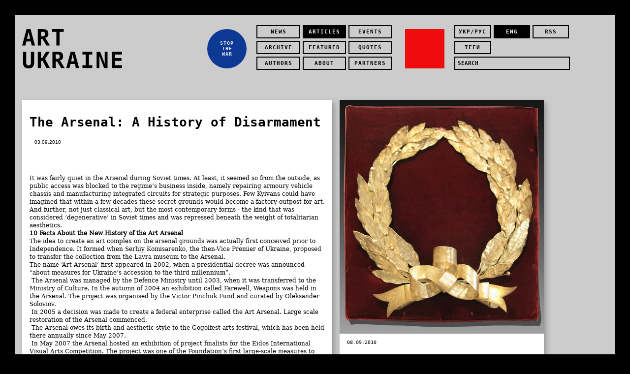

--- FILE ---
content_type: text/html; charset=UTF-8
request_url: https://artukraine.com.ua/eng/a/arsenal-istoriya-odnogo-razoruzheniya/
body_size: 4391
content:
<!doctype html><html><head><meta charset="utf-8"><meta name="description" content=""><meta name="keywords" content=""><title>The Arsenal: A History of Disarmament</title><link href="/css/style.css" rel="stylesheet" type="text/css"><link href="/css/style-narrow.css" rel="stylesheet" type="text/css"><link href="/css/style-mobile.css" rel="stylesheet" type="text/css"><!--[if lt IE 9]><script src="http://ie7-js.googlecode.com/svn/version/2.1(beta4)/IE9.js"></script><![endif]--><script type="text/javascript" src="/js/swfobject.min.js"></script><link rel="stylesheet" type="text/css" href="/css/jquery-ui-1.10.4.custom.css"><meta property="og:title" content='The Arsenal: A History of Disarmament'><meta property="og:type" content="article"><meta property="og:url" content='http://artukraine.com.ua/eng/a/arsenal-istoriya-odnogo-razoruzheniya/'><meta property="og:image" content="http://artukraine.com.ua/storage/images/articles/arenal/ma1.jpg"><meta property="og:site_name" content="ART Ukraine"><meta property="og:description" content="It was fairly quiet in the Arsenal during Soviet times. At least, it seemed so from the outside, as public access was blocked to the regime&rsquo;s business inside, namely repairing armoury vehicle chassis and manufacturing integrated circuits for strategic purposes. Few Kyivans could have imagined that within a few decades these secret grounds would become a factory outpost for art. And further, not just classical art, but the most contemporary forms - the kind that was considered &lsquo;degenerative&rsquo; in Soviet times and was repressed beneath the weight of totalitarian aesthetics.10 Facts About ...">
<link rel="stylesheet" href="/3rd/flexslider/css/flexslider.css"/></head><body><div class="main-wrapper"><header class="main-header"><a href="/eng/" class="logo"><h1>ART <br> UKRAINE</h1></a><div class="main-nav-box"><nav class="main-nav"><div class="main-nav-list"><a href="/eng/n/">news</a><a href="/eng/a/" class="active">Articles</a><a href="/eng/events/">Events</a><a href="/eng/archive/">Archive</a><a href="/eng/featured/">featured</a><a href="/eng/quotes/">quotes</a><a href="/eng/authors/">authors</a><a href="/eng/about/">about</a><a href="/eng/partners/">partners</a></div><div class="circle" style="background:#0c3994;color:#f2edf2"><a href="http://artukraine.com.ua/tag/stop-the-war/"><p>STOP<br />
THE<br />
WAR</p></a></div></nav><div class="mosaic"><div class="mosaic-list"><div class="mosaic_row"><a href="/" class="lang">укр/рус</a><a href="/eng/" class="lang active">eng</a><a href="/eng/getrss/" class="rss">rss</a></div><div class="mosaic_row"><a href="/eng/tags/" class="tags">теги</a></div><div class="mosaic_row" data-js="search"><form id='search' action="/search" method="post"><input type="search" class="search" name='search' placeholder="search"/></form></div></div><div class="square" style="background:#f00c0c;color:#0a0a0a"><a href="/tag/mozaichna-optika/"><p></p></a></div></div></div></header><div id="container"><div data-js="home"><article class="item size3"><div class="item-text"><div class="item-header"><h1 class="article-title">The Arsenal: A History of Disarmament</h1><div class="item-author"><a href="/eng/author/alisa-lozhkina/"></a></div><time pubdate datetime="03.09.2010 16:11" class="item-date">03.09.2010</time></div><div class="item-footer"></div><div class="item-body"><div class="addthis_toolbox addthis_default_style " style="height: 30px; margin-top: 10px;"><a class="addthis_button_facebook_like" fb:like:layout="button_count"></a><a class="addthis_button_tweet"></a><a class="addthis_counter addthis_pill_style"></a></div><script type="text/javascript">var addthis_config = {"data_track_addressbar":true};</script><script type="text/javascript" src="//s7.addthis.com/js/300/addthis_widget.js#pubid=ra-531712423daaccf1"></script><p>It was fairly quiet in the Arsenal during Soviet times. At least, it seemed so from the outside, as public access was blocked to the regime&rsquo;s business inside, namely repairing armoury vehicle chassis and manufacturing integrated circuits for strategic purposes. Few Kyivans could have imagined that within a few decades these secret grounds would become a factory outpost for art. And further, not just classical art, but the most contemporary forms - the kind that was considered &lsquo;degenerative&rsquo; in Soviet times and was repressed beneath the weight of totalitarian aesthetics.</p>
<p><strong>10 Facts About the New History of the Art Arsenal</strong></p>
<p><strong></strong>The idea to create an art complex on the arsenal grounds was actually first conceived prior to Independence. It formed when Serhiy Komisarenko, the then-Vice Premier of Ukraine, proposed to transfer the collection from the Lavra museum to the Arsenal.</p>
<p>The name &lsquo;Art Arsenal&rsquo; first appeared in 2002, when a presidential decree was announced &ldquo;about measures for Ukraine&rsquo;s accession to the third millennium&rdquo;.</p>
<p>&nbsp;The Arsenal was managed by the Defence Ministry until 2003, when it was transferred to the Ministry of Culture. In the autumn of 2004 an exhibition called Farewell, Weapons was held in the Arsenal. The project was organised by the Victor Pinchuk Fund and curated by Oleksander Soloviov.</p>
<p>&nbsp;In 2005 a decision was made to create a federal enterprise called the Art Arsenal. Large scale restoration of the Arsenal commenced.</p>
<p>&nbsp;The Arsenal owes its birth and aesthetic style to the Gogolfest arts festival, which has been held there annually since May 2007.</p>
<p>&nbsp;In May 2007 the Arsenal hosted an exhibition of project finalists for the Eidos International Visual Arts Competition. The project was one of the Foundation&rsquo;s first large-scale measures to support contemporary art, which, by the end of the 2000&rsquo;s, has come to play a significant role in non-profit art projects in Ukraine.</p>
<p>&nbsp;In August 2009 the former President of Ukraine, Viktor Yuschenko, inaugurated a renovated wing of the Art Arsenal to celebrate the anniversary of independence. The complex opened with a project curated by Nataliia Zabolotna, entitled De Profundis, Milestones in Ukrainian Sculpture.</p>
<p>&nbsp;In May 2010 the directorship of the Arsenal changed, and Nataliia Zabolotna was appointed CEO. Today the Arsenal is again under temporary renovation from July to November 2010. Art Kyiv will open there in November 2010, the first time the art fair has been staged in such a large space.</p>
<p>&nbsp;The Arsenal has analogous counterparts around the world who have managed to survive this phase of conversion. These include the Venice arsenal, usually the site for the main Venice Biennale projects; the Berlin Arsenal (called the Zeughaus), which houses an enormous historical museum; and the Arsenal in Lower Novgorod, where a branch of the Russian Contemporary Art Centre is located.&nbsp;</p><div class="addthis_toolbox addthis_default_style " style="height: 30px; margin-top: 20px;"><a class="addthis_button_facebook_like" fb:like:layout="button_count"></a><a class="addthis_button_tweet"></a><a class="addthis_counter addthis_pill_style"></a></div></div><div class="item-footer"><a href="/eng/tag/architecture/" style="color:#000000;background-color:#45d6c3;padding:2px;border:0">architecture</a><a href="/eng/tag/mystetskiy-arsenal/" style="color:#000000;background-color:#c687fa;padding:2px;border:0">Mystetskiy Arsenal</a></div><br><br><div class="item-author"><div><img src="/thumbs/80x/storage/00/authors/lozhkina.jpg"></div><div style="margin-top:5px"><a href="/eng/author/alisa-lozhkina/" style="text-transform: uppercase;text-decoration:underline"></a></div></div></div></article><article class="item size2"><div class="item-image"><a href="/eng/a/venok-dlya-sary-bernar/"><img src="/thumbs/415x/storage/images/venok.jpg" width="415" alt=""></a></div><div class="item-text"><div class="item-header"><div class="item-date"><p>08.09.2010</p></div><div class="item-author"><a href="/eng/author/nataliya-kudrya-marshal/"></a></div><a href="/eng/a/venok-dlya-sary-bernar/"><h2></h2></a></div><a href="/eng/a/venok-dlya-sary-bernar/"><p>
</p></a><div class="item-footer"><a href="/eng/tag/history/" style="color:#000000;background-color:#f009f0;">history</a></div></div></article><article class="item size2"><div class="item-image"><a href="/eng/a/peredchuttya-maybutnogo-vistavka-ogyusta-rodena-v-cherkasakh/"><img src="/thumbs/415x/storage/0002018/11/15/11.jpg" width="415" alt=""></a></div><div class="item-text"><div class="item-header"><div class="item-date"><p>06.02.2019</p></div><div class="item-author"><a href="/eng/author/art-ukraine/"></a></div><a href="/eng/a/peredchuttya-maybutnogo-vistavka-ogyusta-rodena-v-cherkasakh/"><h2></h2></a></div><a href="/eng/a/peredchuttya-maybutnogo-vistavka-ogyusta-rodena-v-cherkasakh/"><p>
</p></a><div class="item-footer"><a href="/eng/tag/art-regions/" style="color:#000000;background-color:#ff5e00;"></a><a href="/eng/tag/exhibition/" style="color:#000000;background-color:#35abfa;">exhibition</a><a href="/eng/tag/cherkasi/" style="color:#0f0e0f;background-color:#d5e30d;"></a><a href="/eng/tag/sculpture/" style="color:#000000;background-color:#c2b7c2;">sculpture</a></div></div></article><article class="item size2"><div class="item-image"><a href="/eng/a/do-zustrichi-u-novomu-2019-roci/"><img src="/thumbs/415x/storage/0002018/12/warhol_fruit_and_holly_star--tiffany_cards_jpg_1356899166-1.jpg" width="415" alt=""></a></div><div class="item-text"><div class="item-header"><div class="item-date"><p>10.12.2018</p></div><div class="item-author"><a href="/eng/author/art-ukraine/"></a></div><a href="/eng/a/do-zustrichi-u-novomu-2019-roci/"><h2></h2></a></div><a href="/eng/a/do-zustrichi-u-novomu-2019-roci/"><p>
</p></a><div class="item-footer"></div></div></article><article class="item size2"><div class="item-image"><a href="/eng/a/metropolis-minuli-utopii-maybutnogo/"><img src="/thumbs/415x/storage/0002018/12/7/obl.png" width="415" alt=""></a></div><div class="item-text"><div class="item-header"><div class="item-date"><p>07.12.2018</p></div><div class="item-author"><a href="/eng/author/marina-bogush/"></a></div><a href="/eng/a/metropolis-minuli-utopii-maybutnogo/"><h2></h2></a></div><a href="/eng/a/metropolis-minuli-utopii-maybutnogo/"><p>
</p></a><div class="item-footer"><a href="/eng/tag/art-regions/" style="color:#000000;background-color:#ff5e00;"></a><a href="/eng/tag/urbanist/" style="color:#000000;background-color:#eb9c12;">urbanist</a><a href="/eng/tag/architecture/" style="color:#000000;background-color:#45d6c3;">architecture</a><a href="/eng/tag/exhibition/" style="color:#000000;background-color:#35abfa;">exhibition</a><a href="/eng/tag/lviv/" style="color:#000000;background-color:#f7287b;">Lviv</a><a href="/eng/tag/ya-galereya/" style="color:#050505;background-color:#ebc400;">Ya Galereya</a><a href="/eng/tag/utopiya/" style="color:#0a0a0a;background-color:#c7c70e;"></a></div></div></article><article class="item size2"><div class="item-image"><a href="/eng/a/mistectvo-pamyatati-kilimi-natalii-korf-ivanyuk/"><img src="/thumbs/415x/storage/0002018/12/6/foto.jpg" width="415" alt=""></a></div><div class="item-text"><div class="item-header"><div class="item-date"><p>06.12.2018</p></div><div class="item-author"><a href="/eng/author/roksana-rublevskaya/"></a></div><a href="/eng/a/mistectvo-pamyatati-kilimi-natalii-korf-ivanyuk/"><h2></h2></a></div><a href="/eng/a/mistectvo-pamyatati-kilimi-natalii-korf-ivanyuk/"><p>
</p></a><div class="item-footer"><a href="/eng/tag/kilimarstvo/" style="color:#0d0c0d;background-color:#e3a60d;"></a><a href="/eng/tag/triptikh-art/" style="color:#050505;background-color:#eb8509;"></a><a href="/eng/tag/tradiciyna-kultura/" style="color:#ff6ec0;background-color:#000000;"></a><a href="/eng/tag/pictorial-art/" style="color:#000000;background-color:#34d13a;">pictorial art</a></div></div></article><article class="item size2"><div class="item-image"><a href="/eng/a/zhorzh-per-syora-germenevtika-sinevy/"><img src="/thumbs/415x/storage/0002018/12/5/obl.png" width="415" alt=""></a></div><div class="item-text"><div class="item-header"><div class="item-date"><p>05.12.2018</p></div><div class="item-author"><a href="/eng/author/daniil-kaplan/"></a></div><a href="/eng/a/zhorzh-per-syora-germenevtika-sinevy/"><h2></h2></a></div><a href="/eng/a/zhorzh-per-syora-germenevtika-sinevy/"><p>
</p></a><div class="item-footer"><a href="/eng/tag/pictorial-art/" style="color:#000000;background-color:#34d13a;">pictorial art</a><a href="/eng/tag/mistectvoznavstvo/" style="color:#050505;background-color:#d2e012;"></a><a href="/eng/tag/franciya/" style="color:#030303;background-color:#c2c211;"></a><a href="/eng/tag/impresionizm/" style="color:#0a090a;background-color:#d4d40f;"></a></div></div></article><article class="item size2"><div class="item-image"><a href="/eng/a/yakutovych-academy--resurs-demifologizacii-mistectva/"><img src="/thumbs/415x/storage/0002018/12/4/o2.jpg" width="415" alt=""></a></div><div class="item-text"><div class="item-header"><div class="item-date"><p>04.12.2018</p></div><div class="item-author"><a href="/eng/author/marina-bogush/"></a></div><a href="/eng/a/yakutovych-academy--resurs-demifologizacii-mistectva/"><h2></h2></a></div><a href="/eng/a/yakutovych-academy--resurs-demifologizacii-mistectva/"><p>
</p></a><div class="item-footer"><a href="/eng/tag/kulturna-spadshchina/" style="color:#000000;background-color:#46c5db;"></a><a href="/eng/tag/mif/" style="color:#0a090a;background-color:#d9a00f;"></a><a href="/eng/tag/ya-galereya/" style="color:#050505;background-color:#ebc400;">Ya Galereya</a><a href="/eng/tag/education/" style="color:#000000;background-color:#f0a309;">education</a></div></div></article><article class="item size2"><div class="item-image"><a href="/eng/a/kulturniy-marshrut-312-912/"><img src="/thumbs/415x/storage/0002018/12/obl.jpg" width="415" alt=""></a></div><div class="item-text"><div class="item-header"><div class="item-date"><p>03.12.2018</p></div><div class="item-author"></div><a href="/eng/a/kulturniy-marshrut-312-912/"><h2></h2></a></div><a href="/eng/a/kulturniy-marshrut-312-912/"><p>
</p></a><div class="item-footer"><a href="/eng/tag/cultural-route-column/" style="color:#000000;background-color:#faf7b9;">Cultural Route Column</a></div></div></article><article class="item size2"><div class="item-image"><a href="/eng/a/petro-bevza-prisutnist-simvolu/"><img src="/thumbs/415x/storage/0002018/12/s/obl.png" width="415" alt=""></a></div><div class="item-text"><div class="item-header"><div class="item-date"><p>03.12.2018</p></div><div class="item-author"><a href="/eng/author/svitlana-stoyan/"></a></div><a href="/eng/a/petro-bevza-prisutnist-simvolu/"><h2></h2></a></div><a href="/eng/a/petro-bevza-prisutnist-simvolu/"><p>
</p></a><div class="item-footer"><a href="/eng/tag/pictorial-art/" style="color:#000000;background-color:#34d13a;">pictorial art</a><a href="/eng/tag/mistectvoznavstvo/" style="color:#050505;background-color:#d2e012;"></a></div></div></article></div><footer class="main-footer"></footer></div><script src="/js/jquery-1.6.1.min.js"></script><script src="/js/jquery.masonry.min.js"></script><script src="/js/spin.min.js"></script><script src="/3rd/flexslider/js/jquery.flexslider-min.js"></script><script src="/3rd/flexslider/js/froogaloop.js"></script><script src="/3rd/flexslider/js/jquery.fitvid.js"></script><script src="/3rd/flexslider/js/jquery.easing.js"></script><script src="/3rd/flexslider/js/jquery.mousewheel.js"></script><script src="/js/jquery-ui.min.js"></script><script src="/js/artukraine.js"></script><script type="text/javascript">var _gaq = _gaq || [];_gaq.push(['_setAccount', 'UA-1645418-46']);_gaq.push(['_setDomainName', 'artukraine.com.ua']);_gaq.push(['_trackPageview']);(function() {var ga = document.createElement('script'); ga.type = 'text/javascript'; ga.async = true;ga.src = ('https:' == document.location.protocol ? 'https://ssl' : 'http://www') + '.google-analytics.com/ga.js';var s = document.getElementsByTagName('script')[0]; s.parentNode.insertBefore(ga, s);})();</script></body></html>

--- FILE ---
content_type: text/css
request_url: https://artukraine.com.ua/css/style-narrow.css
body_size: 287
content:

@media only screen and (max-width: 1023px){	

.logo{
	margin-right: 0;
}

	h1{
		font-size: 38px;
	}
	
.main-nav-box{
	width: 350px;
	float: right;	
	text-align: right;	
}	
	
	.main-nav-list{
		margin-left: 0;
	}
	
	.mosaic-list{
		margin-left: 0;
		width: 55px;
	}
		
		.mosaic-list .fb, .mosaic-list .tw, .mosaic-list .rss, .mosaic-list input, .mosaic-list .tags{
			display: none;
		}
			
		.mosaic-list .lang{
			width: 100%;
			margin-right: 0;
		}	
			
	.square, .circle{
		display: none;
	}

    .mosaic_row {
        width: auto;
    }

}

--- FILE ---
content_type: application/javascript
request_url: https://artukraine.com.ua/js/spin.min.js
body_size: 2484
content:
(function(e,t){if(typeof exports=="object")module.exports=t();else if(typeof define=="function"&&define.amd)define(t);else e.Spinner=t()})(this,function(){"use strict";function r(e,t){var n=document.createElement(e||"div"),r;for(r in t)n[r]=t[r];return n}function i(e){for(var t=1,n=arguments.length;t<n;t++)e.appendChild(arguments[t]);return e}function o(e,r,i,o){var u=["opacity",r,~~(e*100),i,o].join("-"),a=.01+i/o*100,f=Math.max(1-(1-e)/r*(100-a),e),l=n.substring(0,n.indexOf("Animation")).toLowerCase(),c=l&&"-"+l+"-"||"";if(!t[u]){s.insertRule("@"+c+"keyframes "+u+"{"+"0%{opacity:"+f+"}"+a+"%{opacity:"+e+"}"+(a+.01)+"%{opacity:1}"+(a+r)%100+"%{opacity:"+e+"}"+"100%{opacity:"+f+"}"+"}",s.cssRules.length);t[u]=1}return u}function u(t,n){var r=t.style,i,s;n=n.charAt(0).toUpperCase()+n.slice(1);for(s=0;s<e.length;s++){i=e[s]+n;if(r[i]!==undefined)return i}if(r[n]!==undefined)return n}function a(e,t){for(var n in t)e.style[u(e,n)||n]=t[n];return e}function f(e){for(var t=1;t<arguments.length;t++){var n=arguments[t];for(var r in n)if(e[r]===undefined)e[r]=n[r]}return e}function l(e){var t={x:e.offsetLeft,y:e.offsetTop};while(e=e.offsetParent)t.x+=e.offsetLeft,t.y+=e.offsetTop;return t}function c(e,t){return typeof e=="string"?e:e[t%e.length]}function p(e){if(typeof this=="undefined")return new p(e);this.opts=f(e||{},p.defaults,h)}function d(){function e(e,t){return r("<"+e+' xmlns="urn:schemas-microsoft.com:vml" class="spin-vml">',t)}s.addRule(".spin-vml","behavior:url(#default#VML)");p.prototype.lines=function(t,n){function o(){return a(e("group",{coordsize:s+" "+s,coordorigin:-r+" "+ -r}),{width:s,height:s})}function h(t,s,u){i(f,i(a(o(),{rotation:360/n.lines*t+"deg",left:~~s}),i(a(e("roundrect",{arcsize:n.corners}),{width:r,height:n.width,left:n.radius,top:-n.width>>1,filter:u}),e("fill",{color:c(n.color,t),opacity:n.opacity}),e("stroke",{opacity:0}))))}var r=n.length+n.width,s=2*r;var u=-(n.width+n.length)*2+"px",f=a(o(),{position:"absolute",top:u,left:u}),l;if(n.shadow)for(l=1;l<=n.lines;l++)h(l,-2,"progid:DXImageTransform.Microsoft.Blur(pixelradius=2,makeshadow=1,shadowopacity=.3)");for(l=1;l<=n.lines;l++)h(l);return i(t,f)};p.prototype.opacity=function(e,t,n,r){var i=e.firstChild;r=r.shadow&&r.lines||0;if(i&&t+r<i.childNodes.length){i=i.childNodes[t+r];i=i&&i.firstChild;i=i&&i.firstChild;if(i)i.opacity=n}}}var e=["webkit","Moz","ms","O"],t={},n;var s=function(){var e=r("style",{type:"text/css"});i(document.getElementsByTagName("head")[0],e);return e.sheet||e.styleSheet}();var h={lines:12,length:7,width:5,radius:10,rotate:0,corners:1,color:"#000",direction:1,speed:1,trail:100,opacity:1/4,fps:20,zIndex:2e9,className:"spinner",top:"auto",left:"auto",position:"relative"};p.defaults={};f(p.prototype,{spin:function(e){this.stop();var t=this,i=t.opts,s=t.el=a(r(0,{className:i.className}),{position:i.position,width:0,zIndex:i.zIndex}),o=i.radius+i.length+i.width,u,f;if(e){e.insertBefore(s,e.firstChild||null);f=l(e);u=l(s);a(s,{left:(i.left=="auto"?f.x-u.x+(e.offsetWidth>>1):parseInt(i.left,10)+o)+"px",top:(i.top=="auto"?f.y-u.y+(e.offsetHeight>>1):parseInt(i.top,10)+o)+"px"})}s.setAttribute("role","progressbar");t.lines(s,t.opts);if(!n){var c=0,h=(i.lines-1)*(1-i.direction)/2,p,d=i.fps,v=d/i.speed,m=(1-i.opacity)/(v*i.trail/100),g=v/i.lines;(function y(){c++;for(var e=0;e<i.lines;e++){p=Math.max(1-(c+(i.lines-e)*g)%v*m,i.opacity);t.opacity(s,e*i.direction+h,p,i)}t.timeout=t.el&&setTimeout(y,~~(1e3/d))})()}return t},stop:function(){var e=this.el;if(e){clearTimeout(this.timeout);if(e.parentNode)e.parentNode.removeChild(e);this.el=undefined}return this},lines:function(e,t){function l(e,n){return a(r(),{position:"absolute",width:t.length+t.width+"px",height:t.width+"px",background:e,boxShadow:n,transformOrigin:"left",transform:"rotate("+~~(360/t.lines*s+t.rotate)+"deg) translate("+t.radius+"px"+",0)",borderRadius:(t.corners*t.width>>1)+"px"})}var s=0,u=(t.lines-1)*(1-t.direction)/2,f;for(;s<t.lines;s++){f=a(r(),{position:"absolute",top:1+~(t.width/2)+"px",transform:t.hwaccel?"translate3d(0,0,0)":"",opacity:t.opacity,animation:n&&o(t.opacity,t.trail,u+s*t.direction,t.lines)+" "+1/t.speed+"s linear infinite"});if(t.shadow)i(f,a(l("#000","0 0 4px "+"#000"),{top:2+"px"}));i(e,i(f,l(c(t.color,s),"0 0 1px rgba(0,0,0,.1)")))}return e},opacity:function(e,t,n){if(t<e.childNodes.length)e.childNodes[t].style.opacity=n}});var v=a(r("group"),{behavior:"url(#default#VML)"});if(!u(v,"transform")&&v.adj)d();else n=u(v,"animation");return p});(function(e){if(typeof exports=="object"){e(require("jquery"),require("spin"))}else if(typeof define=="function"&&define.amd){define(["jquery","spin"],e)}else{if(!window.Spinner)throw new Error("Spin.js not present");e(window.jQuery,window.Spinner)}})(function(e,t){e.fn.spin=function(n,r){return this.each(function(){var i=e(this),s=i.data();if(s.spinner){s.spinner.stop();delete s.spinner}if(n!==false){n=e.extend({color:r||i.css("color")},e.fn.spin.presets[n]||n);s.spinner=(new t(n)).spin(this)}})};e.fn.spin.presets={tiny:{lines:8,length:2,width:2,radius:3},small:{lines:8,length:4,width:3,radius:5},large:{lines:10,length:8,width:4,radius:8},artukraine:{lines:13,length:4,width:2,radius:7,corners:0,rotate:0,direction:1,color:"#000",speed:1,trail:60,shadow:false,hwaccel:false,className:"spinner",zIndex:2e9,top:"auto",left:"auto"}}})

--- FILE ---
content_type: image/svg+xml
request_url: https://artukraine.com.ua/css/ART_logo.svg
body_size: 1171
content:
<?xml version="1.0" encoding="utf-8"?>
<!-- Generator: Adobe Illustrator 16.0.0, SVG Export Plug-In . SVG Version: 6.00 Build 0)  -->
<!DOCTYPE svg PUBLIC "-//W3C//DTD SVG 1.1//EN" "http://www.w3.org/Graphics/SVG/1.1/DTD/svg11.dtd">
<svg version="1.1" id="Layer_1" xmlns="http://www.w3.org/2000/svg" xmlns:xlink="http://www.w3.org/1999/xlink" x="0px" y="0px"
	 width="164.133px" height="64.551px" viewBox="0 0 164.133 64.551" enable-background="new 0 0 164.133 64.551"
	 xml:space="preserve">
<g>
	<path d="M164.133,59.325H152.65v-7.069h10.398v-4.701H152.65v-5.822h11.482V37.03h-16.816v26.997h16.816V59.325L164.133,59.325z
		 M122.285,64.027h4.701v-19.62l7.557,19.62h5.697V37.03h-4.701v19.62l-7.521-19.62h-5.732V64.027L122.285,64.027z M104.469,41.732
		v17.593h-5.371v4.702h16.074v-4.702h-5.369V41.732h5.369V37.03H99.098v4.702H104.469L104.469,41.732z M72.438,64.027h5.334
		l1.627-6.672h7.142l1.664,6.672h5.334L86.252,37.03h-6.527L72.438,64.027L72.438,64.027z M85.512,52.961h-5.045l2.514-11.049
		L85.512,52.961L85.512,52.961z M57.658,41.514c1.483,0,2.532,0.272,3.146,0.832c0.615,0.562,0.923,1.502,0.923,2.84
		c0,2.658-1.103,3.689-4.069,3.689h-2.513v-7.361H57.658L57.658,41.514z M61.998,51.278c3.399-0.435,5.243-2.692,5.243-6.399
		c0-2.785-0.759-4.791-2.26-6.002c-1.537-1.23-4.014-1.847-7.467-1.847h-7.703v26.997h5.334V53.359h2.477l6.365,10.668h5.858
		L61.998,51.278L61.998,51.278z M25.665,64.027h5.334V52.021h2.441l6.328,12.006h5.931l-7.974-14.773l7.667-12.224h-6.039
		l-6.474,10.668h-1.88V37.03h-5.334V64.027L25.665,64.027z M1.32,54.064c0,3.671,0.723,6.328,2.188,7.99
		c1.464,1.664,3.815,2.496,7.034,2.496c3.236,0,5.569-0.832,7.033-2.496c1.465-1.662,2.188-4.319,2.188-7.99V37.03h-5.334v18.372
		c0,2.693-1.446,4.32-3.887,4.32s-3.888-1.627-3.888-4.32V37.03H1.32V54.064L1.32,54.064z"/>
	<path d="M61.51,4.665h6.853V0h-19.04v4.665h6.853v22.331h5.334V4.665L61.51,4.665z M33.512,4.484c1.483,0,2.532,0.272,3.146,0.832
		c0.615,0.561,0.923,1.501,0.923,2.838c0,2.659-1.103,3.689-4.069,3.689h-2.513V4.484H33.512L33.512,4.484z M37.852,14.248
		c3.399-0.434,5.243-2.694,5.243-6.4c0-2.785-0.759-4.792-2.26-6.003C39.298,0.615,36.821,0,33.368,0h-7.703v26.996h5.334V16.328
		h2.477l6.365,10.668h5.858L37.852,14.248L37.852,14.248z M0,26.996h5.334l1.627-6.672h7.143l1.663,6.672h5.334L13.814,0H7.287
		L0,26.996L0,26.996z M13.073,15.93H8.028l2.514-11.049L13.073,15.93L13.073,15.93z"/>
</g>
</svg>
